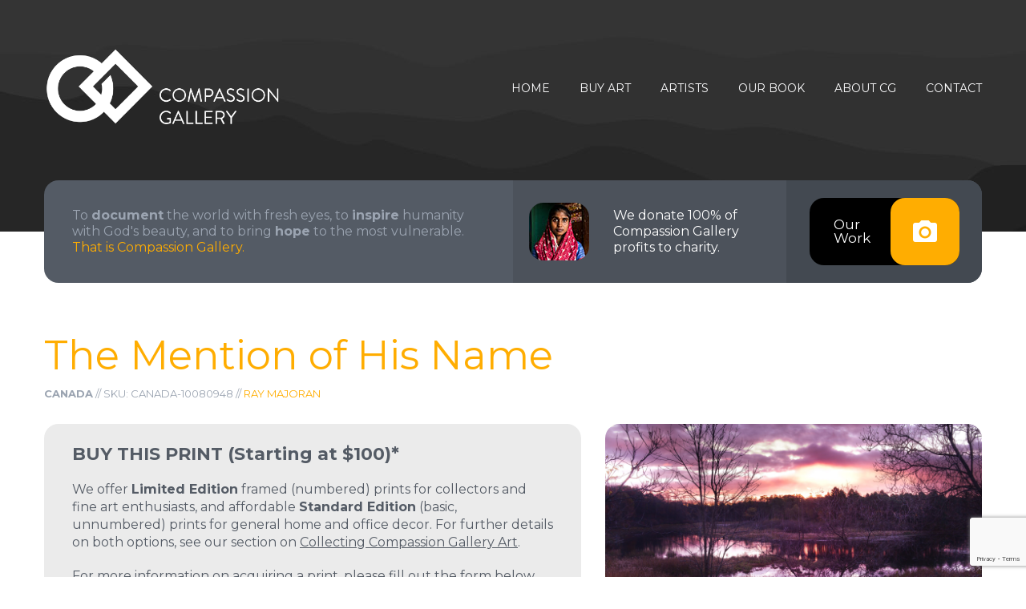

--- FILE ---
content_type: text/html;charset=UTF-8
request_url: https://compassion.gallery/photo-10080948/
body_size: 17108
content:
<!DOCTYPE html>
<!-- This site is Copyright 2026 Compassion Galleries Inc. Do not copy or reproduce any source code from this site. -->
<html lang="en" class="wide wow-animation">
<head>
<title>The Mention of His Name (Canada) - Compassion Gallery Fine Art Print - Compassion Gallery</title>
<meta property="og:site_name" content="Compassion Gallery">
<meta property="og:locale" content="en_US" />
<meta property="og:title" content="The Mention of His Name (Canada) - Compassion Gallery Fine Art Print">
<meta property="og:type" content="website" />
<meta property="fb:app_id" content="496769083987870">
<meta name="p:domain_verify" content="8eaf03e31915497fb8212ad6216e6ecf"/>
<meta name="description" content="Check out this Limited Edition Collector's print of The Mention of His Name, a photo taken in Canada by fine art photographer, Ray Majoran. Compassion Gallery aims to help people become unOblivious to the world around them. 100% of profits are donated to help those in need." />
<meta property="og:description" content="Check out this Limited Edition Collector's print of The Mention of His Name, a photo taken in Canada by fine art photographer, Ray Majoran. Compassion Gallery aims to help people become unOblivious to the world around them. 100% of profits are donated to help those in need." />
<meta property="og:url" content="https://compassion.gallery/photo-10080948/" />
<meta property="og:image" content="https://compassion.gallery/data/compassion/photogallery/l/10/080/948.jpg" />
<link rel="canonical" href="https://compassion.gallery/photo-10080948/" />
<!-- Google tag (gtag.js) -->
<script async src="https://www.googletagmanager.com/gtag/js?id=G-ENYE8QJ2E9"></script>
<script>
window.dataLayer = window.dataLayer || [];
function gtag(){dataLayer.push(arguments);}
gtag('js', new Date());
gtag('config', 'G-ENYE8QJ2E9');
</script> 
<link href="//cdn-images.mailchimp.com/embedcode/slim-10_7.css" rel="stylesheet" type="text/css">
<script src='https://www.google.com/recaptcha/api.js'></script>
<meta name="format-detection" content="telephone=no"/>
<meta name="viewport" content="width=device-width, height=device-height, initial-scale=1.0, maximum-scale=1.0, user-scalable=0"/>
<meta http-equiv="X-UA-Compatible" content="IE=edge,chrome=1">
<meta http-equiv="Content-Type" content="text/html; charset=utf-8" />
<meta name="google-site-verification" content="zlWhrC9IXA_WYkFWYo_-lqMCcjp8Z8VmiBnV95bcihU" />
<!-- Stylesheets -->
<link rel="icon" href="/images/favicon-32x32.png" type="image/x-icon">
<link href='https://fonts.googleapis.com/css?family=Montserrat:400,700' rel='stylesheet' type='text/css'>
<link rel="stylesheet" href="/css/style.css">
<link rel="stylesheet" href="/plugin/components/Magnific Popup/magnific-popup.css">
<link rel="stylesheet" href="/css/additions.css?1">
<!--[if lt IE 10]> <script src="js/html5shiv.min.js"></script> <![endif]-->
<!-- Begin Facebook Pixel Code -->
<script>
!function(f,b,e,v,n,t,s){if(f.fbq)return;n=f.fbq=function(){n.callMethod?
n.callMethod.apply(n,arguments):n.queue.push(arguments)};if(!f._fbq)f._fbq=n;
n.push=n;n.loaded=!0;n.version='2.0';n.queue=[];t=b.createElement(e);t.async=!0;
t.src=v;s=b.getElementsByTagName(e)[0];s.parentNode.insertBefore(t,s)}(window,
document,'script','https://connect.facebook.net/en_US/fbevents.js');
fbq('init', '621384831269425');
fbq('track', 'PageView');
fbq('track', 'ViewContent', {
content_type: 'product',
content_ids: ['10080948']
});
</script>
<noscript><img height="1" width="1" style="display:none"
src="https://www.facebook.com/tr?id=621384831269425&ev=PageView&noscript=1"
/></noscript>
<!-- End Facebook Pixel Code -->
<!-- Begin Sharaholic Code -->
<script type="text/javascript" data-cfasync="false" src="//dsms0mj1bbhn4.cloudfront.net/assets/pub/shareaholic.js" data-shr-siteid="b814e84d15b34d7f6652a0c546bb6726" async="async"></script>
<!-- End Sharaholic Code -->
</head>
<body>
<script>
window.fbAsyncInit = function() {
FB.init({
appId : '496769083987870',
cookie : true,
xfbml : true,
version : 'v2.8'
});
FB.AppEvents.logPageView();
};
(function(d, s, id){
var js, fjs = d.getElementsByTagName(s)[0];
if (d.getElementById(id)) {return;}
js = d.createElement(s); js.id = id;
js.src = "//connect.facebook.net/en_US/sdk.js";
fjs.parentNode.insertBefore(js, fjs);
}(document, 'script', 'facebook-jssdk'));
</script>
<!-- The Main Wrapper -->
<div class="page">
<!--For older internet explorer-->
<div class="old-ie" style='background: #212121; padding: 10px 0; box-shadow: 3px 3px 5px 0 rgba(0,0,0,.3); clear: both; text-align:center; position: relative; z-index:1;'>
<a href="http://windows.microsoft.com/en-US/internet-explorer/..">
<img src="/images/ie8-panel/warning_bar_0000_us.jpg" height="42" width="820" alt="You are using an outdated browser. For a faster, safer browsing experience, upgrade for free today."/>
</a>
</div>
<!--END block for older internet explorer-->
<header class="page-header bg-texture-1 well-1 relative">
<!-- RD Navbar -->
<div class="rd-navbar-wrap">
<nav class="rd-navbar" data-rd-navbar-lg="rd-navbar-static">
<div class="rd-navbar-inner">
<div class="rd-navbar-panel">
<button class="rd-navbar-toggle" data-rd-navbar-toggle=".rd-navbar">
<span></span>
</button>
<a href="/" class="rd-navbar-brand box">
<div class="box__body logo-header">
<span>Compassion Gallery</span>
</div>
</a>
</div>
<div class="rd-navbar-nav-wrap">
<ul class="rd-navbar-nav">
<li>
<a href="/">Home</a>
</li>
<li>
<a href="/gallery">Buy Art</a>
<ul class="rd-navbar-dropdown">
<li>
<a href="/gallery">Featured Collections</a>
</li>
<li>
<a href="/raymajoran">Ray's Collection</a>
</li>
<li>
<a href="/brianklassen">Brian's Collection</a>
</li>
<li>
<a href="/mikelee">Mike's Collection</a>
</li>
<li>
<a href="/marianne">Marianne's Collection</a>
</li>
<li>
<a href="/frames">Framing Options</a>
</li>
<li>
<a href="/calendar">2026 Calendar</a>
</li>
</ul>
</li>
<li>
<a href="/artists">Artists</a>
<ul class="rd-navbar-dropdown">
<li>
<a href="/raymajoran">Ray Majoran</a>
</li>
<li>
<a href="/brianklassen">Brian Klassen</a>
</li>
<li>
<a href="/mikelee">Mike Lee</a>
</li>
<li>
<a href="/marianne">Marianne VanderSpek</a>
</li>
</ul>
</li>
<li>
<a href="/unOblivious">Our Book</a>
</li>
<li>
<a href="/our-story">About CG</a>
<ul class="rd-navbar-dropdown">
<li>
<a href="/our-story">Our Story</a>
</li>
<li>
<a href="/charity">100% to Charity</a>
</li>
<li>
<a href="/collectors">Collecting CG Art</a>
</li>
<li>
<a href="/press">News &amp; Press</a>
</li>
<li>
<a href="/assets">Brand Assets</a>
</li>
<li>
<a href="/licensing">Photo Licensing Info</a>
</li>
<li>
<a href="/153">Why 153?</a>
</li>
<li>
<a href="/faq">FAQ's</a>
</li>
</ul>
</li>
<li>
<a href="/contact">Contact</a>
</li>
</ul>
</div>
</div>
</nav>
</div>
<div class="container relative z-index-2">
<div class="wrapper-1 text-center text-sm-left">
<div class="row row-no-gutter row-xs-middle row-sm-reverse">
<div class="col-sm-7 col-lg-6">
<div class="row row-sm-no-gutter row-sm-reverse flow-offset-5">
<div class="col-sm-5 sm-bg-color-grayscale-darken-variant-1 text-center">
<div class="inset-7">
<a href="/gallery" class="btn_play item">
Our<br>Work
<span>
<img src="/images/page1_icon02.png" width="30" height="30" alt="">
</span>
</a>
</div>
</div>
<div class="col-sm-7 sm-bg-color-grayscale-darken flex flex-middle flex-center-to-sm offset-9">
<div class="box inset-5">
<div class="box__left">
<img class="icon-type-2" src="/images/page1_img01.jpg" width="75" height="72" alt="">
</div>
<div class="box__body text-left">
<a href="/charity" class="heading-6 text-color-contrast">We donate 100% of Compassion Gallery profits to charity.</a>
</div>
</div>
</div>
</div>
</div>
<div class="col-sm-5 col-lg-6">
<div class="inset-4">
<h6>To
<strong>document</strong>
the world with fresh eyes, to
<strong>inspire</strong>
humanity with God's beauty, and to bring
<strong>hope</strong>
to the most vulnerable.
<nobr><a href="/our-story">That is Compassion Gallery.</a></nobr>
</h6>
</div>
</div>
</div>
</div>
</div>
</header>
<main class="page-content text-center text-md-left">
<section class="well-6 text-lg-left photo-well">
<div class="container standard-copy">
<div class="row offset-12 photo-deck-row">
<div class="col-sm-12 photo-deck">
<h2 class="text-color-primary">The Mention of His Name</h2>
<div class="small artist-2">
<span class="text-sbold">Canada</span> // SKU: CANADA-10080948 //
<a href="/raymajoran" class="">Ray Majoran</a>
</div>
</div>
</div>
<a name="formbegin"></a>
<div class="row standard-copy photo-deck-row margin-top-0"> 
<div class="col-sm-7 photo-deck">
<div class="medium">
<div class="border-radius bg-color-grayscale-2 bg-c inset-4 margin-top-30"> 
<a name="form1"></a>
<h5 class="text-sbold small-color margin-top-0">BUY THIS PRINT <span class="text-sbold">(Starting at $100)*</span></h5>
<div class="medium small-color">
<p>We offer <strong>Limited Edition</strong> framed (numbered) prints for collectors and fine art enthusiasts, and affordable <strong>Standard Edition</strong> (basic, unnumbered) prints for general home and office decor. For further details on both options, see our section on <a href="/collectors" class="text-underline">Collecting Compassion Gallery Art</a>.</p>
<p>For more information on acquiring a print, please fill out the form below.</p>
<!-- RD Mailform -->
<form class='rd-mailform' method="post" action="#formbegin" name="mailform">
<input type="hidden" name="update" value="Y">
<input type="hidden" name="fd" value="Y">
<!-- RD Mailform Type -->
<input type="hidden" name="form-type" value="contact"/>
<!-- END RD Mailform Type -->
<fieldset class="mfinfo-type-2">
<div class="row">
<div class="col-md-12">
<label data-add-placeholder>
<input type="text"
name="name"
placeholder="Your Name"
value=""
/>
</label>
</div>
</div>
<div class="row">
<div class="col-md-12">
<label data-add-placeholder>
<input type="text"
name="email"
placeholder="Your Email Address"
value=""
/>
</label>
</div>
</div>
<div class="row">
<div class="col-md-12">
<label data-add-placeholder>
<input type="text"
name="phone"
value=""
placeholder="Your Telephone (Optional)"
/>
</label>
</div>
</div>
<div class="row">
<div class="col-md-12">
<label data-add-placeholder class="select">
<select name="productx" id="productx" />
<option value="">I am interested in...</option>
<option>Limited Edition Collector's Print (framed + signed + numbered)</option>
<option>Standard Edition (unsigned) Print</option>
<option>Other</option>
</select>
</label>
</div>
</div>
<p>&nbsp;</p>
<p class="text-medium">Any other comments / details?</p>
<label data-add-placeholder>
<textarea name="message" placeholder="Enter details/comments here"></textarea>
</label>
<input type="hidden" name="g-recaptcha-response" id="g-recaptcha-response" />
<script src="https://www.google.com/recaptcha/enterprise.js?render=6LdKpS0sAAAAAEoIjEYJ1NoLlAzgVrjClwG5rALt"></script>
<script>
(function(){
var siteKey = '6LdKpS0sAAAAAEoIjEYJ1NoLlAzgVrjClwG5rALt';
var action = 'verify';
function setToken(token){
var el = document.getElementById('g-recaptcha-response');
if(el){ el.value = token; }
}
if(window.grecaptcha && grecaptcha.enterprise && grecaptcha.enterprise.ready){
grecaptcha.enterprise.ready(function(){
grecaptcha.enterprise.execute(siteKey, { action: action })
.then(setToken);
});
}
})();
</script>
<div class="mfControls btn-group pull-md-left offset-9">
<button class="btn btn-lg btn-primary btn-anis-type-2" type="submit">
<img class="icon icon-left icon-inset-2" src="/images/page1_icon04.png" width="25" height="26" alt="">
<span class="inline-block">Request Quote</span>
</button>
</div>
<div class="mfInfo"></div>
</fieldset>
</form>
<div class="row margin-top-40">
<div class="col-md-12">
<p class="small small-black">* <a href="/collectors" class="text-underline">View Pricing Guide</a></p>
</div>
</div>
<!-- END RD Mailform -->
</div>
</div>
</div>
</div>
<div class="col-sm-5 photo">
<div class="border-radius margin-top-30">
<a class="artfull" href="/data/compassion/photogallery/l/10/080/948.jpg" style="width:100%"><img class="border-radius" src="/data/compassion/photogallery/l/10/080/948.jpg" style="width:100%" alt=""></a>
</div>
<a href="/data/compassion/photogallery/l/10/080/948.jpg" class="btn btn-sm btn-primary btn-more margin-top-20 btn-photo artfull">
<span class="inline-block">Zoom In</span>
</a>
<a href="/data/compassion/photogallery/l/10/080/948.jpg" data-mat="White" data-include_frame="1" data-room="14" data-frame="Metal Jet Black" data-formaction="?#form1" data-orientation="panoramic" data-size="48x16" data-maxsize="72x24" class="btn btn-sm btn-primary btn-more margin-top-20 preview">
<span class="inline-block">Preview This Photo in a Room</span>
</a>
<div class="small artist-2">
<h6 class="margin-top-30 text-sbold small-color">Notes from Ray</h6>
<div class="text-underline-a small-color text-normalcase"><p><span>(Middlesex Centre, Ontario, Canada)</span></p>
<p><span>If I say, "I will not mention him, or speak any more in his name," there is in my heart as it were a burning fire shut up in my bones, and I am weary with holding it in, and I cannot.</span></p>
<p><span>&mdash; Jeremiah 20:9 (ESV)</span><span></span></p></div>
</div>
<a class="btn btn-xss btn-primary btn-more margin-top-30" href="/raymajoran">View More Photos by Ray Majoran</a> <a class="btn btn-xss btn-primary btn-more margin-top-30" href="https://glimpseofinfinity.com" target="_blank">View Ray's Personal Site</a>
</div>
</div>
<BR>
</div>
</section>
</main>
<script type="application/ld+json">
{
"@context": "https://schema.org",
"@type": "ImageObject",
"creator": {
"@type": "Person",
"name": "Ray Majoran"
},
"contentUrl": "https://compassion.gallery/data/compassion/photogallery/l/10/080/948.jpg",
"datePublished": "2022-10-28",
"description": "&#x28;Middlesex Centre, Ontario, Canada&#x29;&#xd;&#xa;If I say, &quot;I will not mention him, or speak any more in his name,&quot; there is in my heart as it were a burning fire shut up in my bones, and I am weary with holding it in, and I cannot.&#xd;&#xa;&amp;mdash&#x3b; Jeremiah 20&#x3a;9 &#x28;ESV&#x29;",
"name": "The Mention of His Name",
"copyrightNotice": "Ray Majoran",
"creditText": "Ray Majoran",
"license":"https://compassion.gallery/licensing/",
"acquireLicensePage":"https://compassion.gallery/contact/"
}
</script>
<!--========================================================
FOOTER
==========================================================-->
<footer class="page-footer text-center text-lg-left bg-texture-2">
<div class="container relative inset-15">
<div class="wrapper-2 text-center text-md-left">
<div class="row row-no-gutter row-xs-middle inset-8 preffix-3">
<div class="col-md-8 col-lg-8">
<img class="inset-6" src="/images/page1_icon05.png" width="34" height="25" alt="">
<h4 class="inline-block">Newsletter</h4>
<h6 class="offset-4">Subscribe to our newsletter to receive news, updates, and other stuff
by email.</h6>
</div>
<div class="col-md-preffix-1 col-md-3 col-lg-preffix-1 col-lg-3 no-margin text-right subscriber">
<!-- RD Mailform -->
<a href="/subscribe" class="btn btn-md btn-primary">
<img class="icon icon-left icon-inset-1" src="/images/page1_icon01.png" width="21" height="27" alt="">
<span class="inline-block">Subscribe</span>
</a>
<!-- END RD Mailform -->
</div>
</div>
</div>
</div>
<section class="well-5--inset-1">
<div class="container">
<div class="row">
<div class="col-lg-4">
<ul class="inline-list preffix-0">
<li><a href="https://www.instagram.com/compassiongallery/" target="_blank" class="icon-type-2 icon-sm icon-contrast fa-instagram"></a></li>
<li><a href="https://www.pinterest.com/compassiongallery/" target="_blank" class="icon-type-2 icon-sm icon-contrast fa-pinterest"></a></li>
<!-- <li><a href="#" class="icon-type-2 icon-sm icon-contrast fa-twitter"></a></li> -->
<li><a href="https://www.facebook.com/compassiongallery/" target="_blank" class="icon-type-2 icon-sm icon-contrast fa-facebook"></a></li>
<li><a href="https://twitter.com/unobliviousart" target="_blank" class="icon-type-2 icon-sm icon-contrast fa-twitter"></a></li>
</ul>
</div>
<div class="col-lg-preffix-1 col-lg-4 col-address">
<address class="inset-9">
<a href="#" class="box">
<div class="box__left">
<img src="/images/page1_icon06.png" width="31" height="38" alt="">
</div>
<div class="box__body text-left">
3-60 Meg Drive<br>
London, ON N6E 3T6
</div>
</a>
</address>
</div>
<div class="col-lg-3">
<p class="copyright">
<span class="text-color-primary">Compassion Galleries Inc. &copy; <span id="copyright-year"></span></span><BR>
Job 12:7-10 #UnOblivious
</p>
</div>
</div>
</div>
</section>
</footer>
</div>
<!-- Core Scripts -->
<script src="/js/core.min.js"></script>
<!-- Additional Functionality Scripts -->
<script src="/js/script.js"></script>
<script src="/plugin/components/Magnific Popup/jquery.magnific-popup.min.js"></script>
<script>
$('.artfull').magnificPopup({type:'image'});
</script>
<link rel="stylesheet" href="/plugin/components/bootstrap.colorpicker/css/bootstrap-colorpicker.css">
<script src="/plugin/components/bootstrap.colorpicker/js/bootstrap-colorpicker.js"></script>
<link rel="stylesheet" href="/plugin/components/canvas.preview/css/canvas.preview.css">
<script src="/plugin/components/canvas.preview/js/canvas.preview.js"></script>
</body>
</html>


--- FILE ---
content_type: text/html; charset=utf-8
request_url: https://www.google.com/recaptcha/enterprise/anchor?ar=1&k=6LdKpS0sAAAAAEoIjEYJ1NoLlAzgVrjClwG5rALt&co=aHR0cHM6Ly9jb21wYXNzaW9uLmdhbGxlcnk6NDQz&hl=en&v=PoyoqOPhxBO7pBk68S4YbpHZ&size=invisible&anchor-ms=20000&execute-ms=30000&cb=lo5fh8inl59n
body_size: 48675
content:
<!DOCTYPE HTML><html dir="ltr" lang="en"><head><meta http-equiv="Content-Type" content="text/html; charset=UTF-8">
<meta http-equiv="X-UA-Compatible" content="IE=edge">
<title>reCAPTCHA</title>
<style type="text/css">
/* cyrillic-ext */
@font-face {
  font-family: 'Roboto';
  font-style: normal;
  font-weight: 400;
  font-stretch: 100%;
  src: url(//fonts.gstatic.com/s/roboto/v48/KFO7CnqEu92Fr1ME7kSn66aGLdTylUAMa3GUBHMdazTgWw.woff2) format('woff2');
  unicode-range: U+0460-052F, U+1C80-1C8A, U+20B4, U+2DE0-2DFF, U+A640-A69F, U+FE2E-FE2F;
}
/* cyrillic */
@font-face {
  font-family: 'Roboto';
  font-style: normal;
  font-weight: 400;
  font-stretch: 100%;
  src: url(//fonts.gstatic.com/s/roboto/v48/KFO7CnqEu92Fr1ME7kSn66aGLdTylUAMa3iUBHMdazTgWw.woff2) format('woff2');
  unicode-range: U+0301, U+0400-045F, U+0490-0491, U+04B0-04B1, U+2116;
}
/* greek-ext */
@font-face {
  font-family: 'Roboto';
  font-style: normal;
  font-weight: 400;
  font-stretch: 100%;
  src: url(//fonts.gstatic.com/s/roboto/v48/KFO7CnqEu92Fr1ME7kSn66aGLdTylUAMa3CUBHMdazTgWw.woff2) format('woff2');
  unicode-range: U+1F00-1FFF;
}
/* greek */
@font-face {
  font-family: 'Roboto';
  font-style: normal;
  font-weight: 400;
  font-stretch: 100%;
  src: url(//fonts.gstatic.com/s/roboto/v48/KFO7CnqEu92Fr1ME7kSn66aGLdTylUAMa3-UBHMdazTgWw.woff2) format('woff2');
  unicode-range: U+0370-0377, U+037A-037F, U+0384-038A, U+038C, U+038E-03A1, U+03A3-03FF;
}
/* math */
@font-face {
  font-family: 'Roboto';
  font-style: normal;
  font-weight: 400;
  font-stretch: 100%;
  src: url(//fonts.gstatic.com/s/roboto/v48/KFO7CnqEu92Fr1ME7kSn66aGLdTylUAMawCUBHMdazTgWw.woff2) format('woff2');
  unicode-range: U+0302-0303, U+0305, U+0307-0308, U+0310, U+0312, U+0315, U+031A, U+0326-0327, U+032C, U+032F-0330, U+0332-0333, U+0338, U+033A, U+0346, U+034D, U+0391-03A1, U+03A3-03A9, U+03B1-03C9, U+03D1, U+03D5-03D6, U+03F0-03F1, U+03F4-03F5, U+2016-2017, U+2034-2038, U+203C, U+2040, U+2043, U+2047, U+2050, U+2057, U+205F, U+2070-2071, U+2074-208E, U+2090-209C, U+20D0-20DC, U+20E1, U+20E5-20EF, U+2100-2112, U+2114-2115, U+2117-2121, U+2123-214F, U+2190, U+2192, U+2194-21AE, U+21B0-21E5, U+21F1-21F2, U+21F4-2211, U+2213-2214, U+2216-22FF, U+2308-230B, U+2310, U+2319, U+231C-2321, U+2336-237A, U+237C, U+2395, U+239B-23B7, U+23D0, U+23DC-23E1, U+2474-2475, U+25AF, U+25B3, U+25B7, U+25BD, U+25C1, U+25CA, U+25CC, U+25FB, U+266D-266F, U+27C0-27FF, U+2900-2AFF, U+2B0E-2B11, U+2B30-2B4C, U+2BFE, U+3030, U+FF5B, U+FF5D, U+1D400-1D7FF, U+1EE00-1EEFF;
}
/* symbols */
@font-face {
  font-family: 'Roboto';
  font-style: normal;
  font-weight: 400;
  font-stretch: 100%;
  src: url(//fonts.gstatic.com/s/roboto/v48/KFO7CnqEu92Fr1ME7kSn66aGLdTylUAMaxKUBHMdazTgWw.woff2) format('woff2');
  unicode-range: U+0001-000C, U+000E-001F, U+007F-009F, U+20DD-20E0, U+20E2-20E4, U+2150-218F, U+2190, U+2192, U+2194-2199, U+21AF, U+21E6-21F0, U+21F3, U+2218-2219, U+2299, U+22C4-22C6, U+2300-243F, U+2440-244A, U+2460-24FF, U+25A0-27BF, U+2800-28FF, U+2921-2922, U+2981, U+29BF, U+29EB, U+2B00-2BFF, U+4DC0-4DFF, U+FFF9-FFFB, U+10140-1018E, U+10190-1019C, U+101A0, U+101D0-101FD, U+102E0-102FB, U+10E60-10E7E, U+1D2C0-1D2D3, U+1D2E0-1D37F, U+1F000-1F0FF, U+1F100-1F1AD, U+1F1E6-1F1FF, U+1F30D-1F30F, U+1F315, U+1F31C, U+1F31E, U+1F320-1F32C, U+1F336, U+1F378, U+1F37D, U+1F382, U+1F393-1F39F, U+1F3A7-1F3A8, U+1F3AC-1F3AF, U+1F3C2, U+1F3C4-1F3C6, U+1F3CA-1F3CE, U+1F3D4-1F3E0, U+1F3ED, U+1F3F1-1F3F3, U+1F3F5-1F3F7, U+1F408, U+1F415, U+1F41F, U+1F426, U+1F43F, U+1F441-1F442, U+1F444, U+1F446-1F449, U+1F44C-1F44E, U+1F453, U+1F46A, U+1F47D, U+1F4A3, U+1F4B0, U+1F4B3, U+1F4B9, U+1F4BB, U+1F4BF, U+1F4C8-1F4CB, U+1F4D6, U+1F4DA, U+1F4DF, U+1F4E3-1F4E6, U+1F4EA-1F4ED, U+1F4F7, U+1F4F9-1F4FB, U+1F4FD-1F4FE, U+1F503, U+1F507-1F50B, U+1F50D, U+1F512-1F513, U+1F53E-1F54A, U+1F54F-1F5FA, U+1F610, U+1F650-1F67F, U+1F687, U+1F68D, U+1F691, U+1F694, U+1F698, U+1F6AD, U+1F6B2, U+1F6B9-1F6BA, U+1F6BC, U+1F6C6-1F6CF, U+1F6D3-1F6D7, U+1F6E0-1F6EA, U+1F6F0-1F6F3, U+1F6F7-1F6FC, U+1F700-1F7FF, U+1F800-1F80B, U+1F810-1F847, U+1F850-1F859, U+1F860-1F887, U+1F890-1F8AD, U+1F8B0-1F8BB, U+1F8C0-1F8C1, U+1F900-1F90B, U+1F93B, U+1F946, U+1F984, U+1F996, U+1F9E9, U+1FA00-1FA6F, U+1FA70-1FA7C, U+1FA80-1FA89, U+1FA8F-1FAC6, U+1FACE-1FADC, U+1FADF-1FAE9, U+1FAF0-1FAF8, U+1FB00-1FBFF;
}
/* vietnamese */
@font-face {
  font-family: 'Roboto';
  font-style: normal;
  font-weight: 400;
  font-stretch: 100%;
  src: url(//fonts.gstatic.com/s/roboto/v48/KFO7CnqEu92Fr1ME7kSn66aGLdTylUAMa3OUBHMdazTgWw.woff2) format('woff2');
  unicode-range: U+0102-0103, U+0110-0111, U+0128-0129, U+0168-0169, U+01A0-01A1, U+01AF-01B0, U+0300-0301, U+0303-0304, U+0308-0309, U+0323, U+0329, U+1EA0-1EF9, U+20AB;
}
/* latin-ext */
@font-face {
  font-family: 'Roboto';
  font-style: normal;
  font-weight: 400;
  font-stretch: 100%;
  src: url(//fonts.gstatic.com/s/roboto/v48/KFO7CnqEu92Fr1ME7kSn66aGLdTylUAMa3KUBHMdazTgWw.woff2) format('woff2');
  unicode-range: U+0100-02BA, U+02BD-02C5, U+02C7-02CC, U+02CE-02D7, U+02DD-02FF, U+0304, U+0308, U+0329, U+1D00-1DBF, U+1E00-1E9F, U+1EF2-1EFF, U+2020, U+20A0-20AB, U+20AD-20C0, U+2113, U+2C60-2C7F, U+A720-A7FF;
}
/* latin */
@font-face {
  font-family: 'Roboto';
  font-style: normal;
  font-weight: 400;
  font-stretch: 100%;
  src: url(//fonts.gstatic.com/s/roboto/v48/KFO7CnqEu92Fr1ME7kSn66aGLdTylUAMa3yUBHMdazQ.woff2) format('woff2');
  unicode-range: U+0000-00FF, U+0131, U+0152-0153, U+02BB-02BC, U+02C6, U+02DA, U+02DC, U+0304, U+0308, U+0329, U+2000-206F, U+20AC, U+2122, U+2191, U+2193, U+2212, U+2215, U+FEFF, U+FFFD;
}
/* cyrillic-ext */
@font-face {
  font-family: 'Roboto';
  font-style: normal;
  font-weight: 500;
  font-stretch: 100%;
  src: url(//fonts.gstatic.com/s/roboto/v48/KFO7CnqEu92Fr1ME7kSn66aGLdTylUAMa3GUBHMdazTgWw.woff2) format('woff2');
  unicode-range: U+0460-052F, U+1C80-1C8A, U+20B4, U+2DE0-2DFF, U+A640-A69F, U+FE2E-FE2F;
}
/* cyrillic */
@font-face {
  font-family: 'Roboto';
  font-style: normal;
  font-weight: 500;
  font-stretch: 100%;
  src: url(//fonts.gstatic.com/s/roboto/v48/KFO7CnqEu92Fr1ME7kSn66aGLdTylUAMa3iUBHMdazTgWw.woff2) format('woff2');
  unicode-range: U+0301, U+0400-045F, U+0490-0491, U+04B0-04B1, U+2116;
}
/* greek-ext */
@font-face {
  font-family: 'Roboto';
  font-style: normal;
  font-weight: 500;
  font-stretch: 100%;
  src: url(//fonts.gstatic.com/s/roboto/v48/KFO7CnqEu92Fr1ME7kSn66aGLdTylUAMa3CUBHMdazTgWw.woff2) format('woff2');
  unicode-range: U+1F00-1FFF;
}
/* greek */
@font-face {
  font-family: 'Roboto';
  font-style: normal;
  font-weight: 500;
  font-stretch: 100%;
  src: url(//fonts.gstatic.com/s/roboto/v48/KFO7CnqEu92Fr1ME7kSn66aGLdTylUAMa3-UBHMdazTgWw.woff2) format('woff2');
  unicode-range: U+0370-0377, U+037A-037F, U+0384-038A, U+038C, U+038E-03A1, U+03A3-03FF;
}
/* math */
@font-face {
  font-family: 'Roboto';
  font-style: normal;
  font-weight: 500;
  font-stretch: 100%;
  src: url(//fonts.gstatic.com/s/roboto/v48/KFO7CnqEu92Fr1ME7kSn66aGLdTylUAMawCUBHMdazTgWw.woff2) format('woff2');
  unicode-range: U+0302-0303, U+0305, U+0307-0308, U+0310, U+0312, U+0315, U+031A, U+0326-0327, U+032C, U+032F-0330, U+0332-0333, U+0338, U+033A, U+0346, U+034D, U+0391-03A1, U+03A3-03A9, U+03B1-03C9, U+03D1, U+03D5-03D6, U+03F0-03F1, U+03F4-03F5, U+2016-2017, U+2034-2038, U+203C, U+2040, U+2043, U+2047, U+2050, U+2057, U+205F, U+2070-2071, U+2074-208E, U+2090-209C, U+20D0-20DC, U+20E1, U+20E5-20EF, U+2100-2112, U+2114-2115, U+2117-2121, U+2123-214F, U+2190, U+2192, U+2194-21AE, U+21B0-21E5, U+21F1-21F2, U+21F4-2211, U+2213-2214, U+2216-22FF, U+2308-230B, U+2310, U+2319, U+231C-2321, U+2336-237A, U+237C, U+2395, U+239B-23B7, U+23D0, U+23DC-23E1, U+2474-2475, U+25AF, U+25B3, U+25B7, U+25BD, U+25C1, U+25CA, U+25CC, U+25FB, U+266D-266F, U+27C0-27FF, U+2900-2AFF, U+2B0E-2B11, U+2B30-2B4C, U+2BFE, U+3030, U+FF5B, U+FF5D, U+1D400-1D7FF, U+1EE00-1EEFF;
}
/* symbols */
@font-face {
  font-family: 'Roboto';
  font-style: normal;
  font-weight: 500;
  font-stretch: 100%;
  src: url(//fonts.gstatic.com/s/roboto/v48/KFO7CnqEu92Fr1ME7kSn66aGLdTylUAMaxKUBHMdazTgWw.woff2) format('woff2');
  unicode-range: U+0001-000C, U+000E-001F, U+007F-009F, U+20DD-20E0, U+20E2-20E4, U+2150-218F, U+2190, U+2192, U+2194-2199, U+21AF, U+21E6-21F0, U+21F3, U+2218-2219, U+2299, U+22C4-22C6, U+2300-243F, U+2440-244A, U+2460-24FF, U+25A0-27BF, U+2800-28FF, U+2921-2922, U+2981, U+29BF, U+29EB, U+2B00-2BFF, U+4DC0-4DFF, U+FFF9-FFFB, U+10140-1018E, U+10190-1019C, U+101A0, U+101D0-101FD, U+102E0-102FB, U+10E60-10E7E, U+1D2C0-1D2D3, U+1D2E0-1D37F, U+1F000-1F0FF, U+1F100-1F1AD, U+1F1E6-1F1FF, U+1F30D-1F30F, U+1F315, U+1F31C, U+1F31E, U+1F320-1F32C, U+1F336, U+1F378, U+1F37D, U+1F382, U+1F393-1F39F, U+1F3A7-1F3A8, U+1F3AC-1F3AF, U+1F3C2, U+1F3C4-1F3C6, U+1F3CA-1F3CE, U+1F3D4-1F3E0, U+1F3ED, U+1F3F1-1F3F3, U+1F3F5-1F3F7, U+1F408, U+1F415, U+1F41F, U+1F426, U+1F43F, U+1F441-1F442, U+1F444, U+1F446-1F449, U+1F44C-1F44E, U+1F453, U+1F46A, U+1F47D, U+1F4A3, U+1F4B0, U+1F4B3, U+1F4B9, U+1F4BB, U+1F4BF, U+1F4C8-1F4CB, U+1F4D6, U+1F4DA, U+1F4DF, U+1F4E3-1F4E6, U+1F4EA-1F4ED, U+1F4F7, U+1F4F9-1F4FB, U+1F4FD-1F4FE, U+1F503, U+1F507-1F50B, U+1F50D, U+1F512-1F513, U+1F53E-1F54A, U+1F54F-1F5FA, U+1F610, U+1F650-1F67F, U+1F687, U+1F68D, U+1F691, U+1F694, U+1F698, U+1F6AD, U+1F6B2, U+1F6B9-1F6BA, U+1F6BC, U+1F6C6-1F6CF, U+1F6D3-1F6D7, U+1F6E0-1F6EA, U+1F6F0-1F6F3, U+1F6F7-1F6FC, U+1F700-1F7FF, U+1F800-1F80B, U+1F810-1F847, U+1F850-1F859, U+1F860-1F887, U+1F890-1F8AD, U+1F8B0-1F8BB, U+1F8C0-1F8C1, U+1F900-1F90B, U+1F93B, U+1F946, U+1F984, U+1F996, U+1F9E9, U+1FA00-1FA6F, U+1FA70-1FA7C, U+1FA80-1FA89, U+1FA8F-1FAC6, U+1FACE-1FADC, U+1FADF-1FAE9, U+1FAF0-1FAF8, U+1FB00-1FBFF;
}
/* vietnamese */
@font-face {
  font-family: 'Roboto';
  font-style: normal;
  font-weight: 500;
  font-stretch: 100%;
  src: url(//fonts.gstatic.com/s/roboto/v48/KFO7CnqEu92Fr1ME7kSn66aGLdTylUAMa3OUBHMdazTgWw.woff2) format('woff2');
  unicode-range: U+0102-0103, U+0110-0111, U+0128-0129, U+0168-0169, U+01A0-01A1, U+01AF-01B0, U+0300-0301, U+0303-0304, U+0308-0309, U+0323, U+0329, U+1EA0-1EF9, U+20AB;
}
/* latin-ext */
@font-face {
  font-family: 'Roboto';
  font-style: normal;
  font-weight: 500;
  font-stretch: 100%;
  src: url(//fonts.gstatic.com/s/roboto/v48/KFO7CnqEu92Fr1ME7kSn66aGLdTylUAMa3KUBHMdazTgWw.woff2) format('woff2');
  unicode-range: U+0100-02BA, U+02BD-02C5, U+02C7-02CC, U+02CE-02D7, U+02DD-02FF, U+0304, U+0308, U+0329, U+1D00-1DBF, U+1E00-1E9F, U+1EF2-1EFF, U+2020, U+20A0-20AB, U+20AD-20C0, U+2113, U+2C60-2C7F, U+A720-A7FF;
}
/* latin */
@font-face {
  font-family: 'Roboto';
  font-style: normal;
  font-weight: 500;
  font-stretch: 100%;
  src: url(//fonts.gstatic.com/s/roboto/v48/KFO7CnqEu92Fr1ME7kSn66aGLdTylUAMa3yUBHMdazQ.woff2) format('woff2');
  unicode-range: U+0000-00FF, U+0131, U+0152-0153, U+02BB-02BC, U+02C6, U+02DA, U+02DC, U+0304, U+0308, U+0329, U+2000-206F, U+20AC, U+2122, U+2191, U+2193, U+2212, U+2215, U+FEFF, U+FFFD;
}
/* cyrillic-ext */
@font-face {
  font-family: 'Roboto';
  font-style: normal;
  font-weight: 900;
  font-stretch: 100%;
  src: url(//fonts.gstatic.com/s/roboto/v48/KFO7CnqEu92Fr1ME7kSn66aGLdTylUAMa3GUBHMdazTgWw.woff2) format('woff2');
  unicode-range: U+0460-052F, U+1C80-1C8A, U+20B4, U+2DE0-2DFF, U+A640-A69F, U+FE2E-FE2F;
}
/* cyrillic */
@font-face {
  font-family: 'Roboto';
  font-style: normal;
  font-weight: 900;
  font-stretch: 100%;
  src: url(//fonts.gstatic.com/s/roboto/v48/KFO7CnqEu92Fr1ME7kSn66aGLdTylUAMa3iUBHMdazTgWw.woff2) format('woff2');
  unicode-range: U+0301, U+0400-045F, U+0490-0491, U+04B0-04B1, U+2116;
}
/* greek-ext */
@font-face {
  font-family: 'Roboto';
  font-style: normal;
  font-weight: 900;
  font-stretch: 100%;
  src: url(//fonts.gstatic.com/s/roboto/v48/KFO7CnqEu92Fr1ME7kSn66aGLdTylUAMa3CUBHMdazTgWw.woff2) format('woff2');
  unicode-range: U+1F00-1FFF;
}
/* greek */
@font-face {
  font-family: 'Roboto';
  font-style: normal;
  font-weight: 900;
  font-stretch: 100%;
  src: url(//fonts.gstatic.com/s/roboto/v48/KFO7CnqEu92Fr1ME7kSn66aGLdTylUAMa3-UBHMdazTgWw.woff2) format('woff2');
  unicode-range: U+0370-0377, U+037A-037F, U+0384-038A, U+038C, U+038E-03A1, U+03A3-03FF;
}
/* math */
@font-face {
  font-family: 'Roboto';
  font-style: normal;
  font-weight: 900;
  font-stretch: 100%;
  src: url(//fonts.gstatic.com/s/roboto/v48/KFO7CnqEu92Fr1ME7kSn66aGLdTylUAMawCUBHMdazTgWw.woff2) format('woff2');
  unicode-range: U+0302-0303, U+0305, U+0307-0308, U+0310, U+0312, U+0315, U+031A, U+0326-0327, U+032C, U+032F-0330, U+0332-0333, U+0338, U+033A, U+0346, U+034D, U+0391-03A1, U+03A3-03A9, U+03B1-03C9, U+03D1, U+03D5-03D6, U+03F0-03F1, U+03F4-03F5, U+2016-2017, U+2034-2038, U+203C, U+2040, U+2043, U+2047, U+2050, U+2057, U+205F, U+2070-2071, U+2074-208E, U+2090-209C, U+20D0-20DC, U+20E1, U+20E5-20EF, U+2100-2112, U+2114-2115, U+2117-2121, U+2123-214F, U+2190, U+2192, U+2194-21AE, U+21B0-21E5, U+21F1-21F2, U+21F4-2211, U+2213-2214, U+2216-22FF, U+2308-230B, U+2310, U+2319, U+231C-2321, U+2336-237A, U+237C, U+2395, U+239B-23B7, U+23D0, U+23DC-23E1, U+2474-2475, U+25AF, U+25B3, U+25B7, U+25BD, U+25C1, U+25CA, U+25CC, U+25FB, U+266D-266F, U+27C0-27FF, U+2900-2AFF, U+2B0E-2B11, U+2B30-2B4C, U+2BFE, U+3030, U+FF5B, U+FF5D, U+1D400-1D7FF, U+1EE00-1EEFF;
}
/* symbols */
@font-face {
  font-family: 'Roboto';
  font-style: normal;
  font-weight: 900;
  font-stretch: 100%;
  src: url(//fonts.gstatic.com/s/roboto/v48/KFO7CnqEu92Fr1ME7kSn66aGLdTylUAMaxKUBHMdazTgWw.woff2) format('woff2');
  unicode-range: U+0001-000C, U+000E-001F, U+007F-009F, U+20DD-20E0, U+20E2-20E4, U+2150-218F, U+2190, U+2192, U+2194-2199, U+21AF, U+21E6-21F0, U+21F3, U+2218-2219, U+2299, U+22C4-22C6, U+2300-243F, U+2440-244A, U+2460-24FF, U+25A0-27BF, U+2800-28FF, U+2921-2922, U+2981, U+29BF, U+29EB, U+2B00-2BFF, U+4DC0-4DFF, U+FFF9-FFFB, U+10140-1018E, U+10190-1019C, U+101A0, U+101D0-101FD, U+102E0-102FB, U+10E60-10E7E, U+1D2C0-1D2D3, U+1D2E0-1D37F, U+1F000-1F0FF, U+1F100-1F1AD, U+1F1E6-1F1FF, U+1F30D-1F30F, U+1F315, U+1F31C, U+1F31E, U+1F320-1F32C, U+1F336, U+1F378, U+1F37D, U+1F382, U+1F393-1F39F, U+1F3A7-1F3A8, U+1F3AC-1F3AF, U+1F3C2, U+1F3C4-1F3C6, U+1F3CA-1F3CE, U+1F3D4-1F3E0, U+1F3ED, U+1F3F1-1F3F3, U+1F3F5-1F3F7, U+1F408, U+1F415, U+1F41F, U+1F426, U+1F43F, U+1F441-1F442, U+1F444, U+1F446-1F449, U+1F44C-1F44E, U+1F453, U+1F46A, U+1F47D, U+1F4A3, U+1F4B0, U+1F4B3, U+1F4B9, U+1F4BB, U+1F4BF, U+1F4C8-1F4CB, U+1F4D6, U+1F4DA, U+1F4DF, U+1F4E3-1F4E6, U+1F4EA-1F4ED, U+1F4F7, U+1F4F9-1F4FB, U+1F4FD-1F4FE, U+1F503, U+1F507-1F50B, U+1F50D, U+1F512-1F513, U+1F53E-1F54A, U+1F54F-1F5FA, U+1F610, U+1F650-1F67F, U+1F687, U+1F68D, U+1F691, U+1F694, U+1F698, U+1F6AD, U+1F6B2, U+1F6B9-1F6BA, U+1F6BC, U+1F6C6-1F6CF, U+1F6D3-1F6D7, U+1F6E0-1F6EA, U+1F6F0-1F6F3, U+1F6F7-1F6FC, U+1F700-1F7FF, U+1F800-1F80B, U+1F810-1F847, U+1F850-1F859, U+1F860-1F887, U+1F890-1F8AD, U+1F8B0-1F8BB, U+1F8C0-1F8C1, U+1F900-1F90B, U+1F93B, U+1F946, U+1F984, U+1F996, U+1F9E9, U+1FA00-1FA6F, U+1FA70-1FA7C, U+1FA80-1FA89, U+1FA8F-1FAC6, U+1FACE-1FADC, U+1FADF-1FAE9, U+1FAF0-1FAF8, U+1FB00-1FBFF;
}
/* vietnamese */
@font-face {
  font-family: 'Roboto';
  font-style: normal;
  font-weight: 900;
  font-stretch: 100%;
  src: url(//fonts.gstatic.com/s/roboto/v48/KFO7CnqEu92Fr1ME7kSn66aGLdTylUAMa3OUBHMdazTgWw.woff2) format('woff2');
  unicode-range: U+0102-0103, U+0110-0111, U+0128-0129, U+0168-0169, U+01A0-01A1, U+01AF-01B0, U+0300-0301, U+0303-0304, U+0308-0309, U+0323, U+0329, U+1EA0-1EF9, U+20AB;
}
/* latin-ext */
@font-face {
  font-family: 'Roboto';
  font-style: normal;
  font-weight: 900;
  font-stretch: 100%;
  src: url(//fonts.gstatic.com/s/roboto/v48/KFO7CnqEu92Fr1ME7kSn66aGLdTylUAMa3KUBHMdazTgWw.woff2) format('woff2');
  unicode-range: U+0100-02BA, U+02BD-02C5, U+02C7-02CC, U+02CE-02D7, U+02DD-02FF, U+0304, U+0308, U+0329, U+1D00-1DBF, U+1E00-1E9F, U+1EF2-1EFF, U+2020, U+20A0-20AB, U+20AD-20C0, U+2113, U+2C60-2C7F, U+A720-A7FF;
}
/* latin */
@font-face {
  font-family: 'Roboto';
  font-style: normal;
  font-weight: 900;
  font-stretch: 100%;
  src: url(//fonts.gstatic.com/s/roboto/v48/KFO7CnqEu92Fr1ME7kSn66aGLdTylUAMa3yUBHMdazQ.woff2) format('woff2');
  unicode-range: U+0000-00FF, U+0131, U+0152-0153, U+02BB-02BC, U+02C6, U+02DA, U+02DC, U+0304, U+0308, U+0329, U+2000-206F, U+20AC, U+2122, U+2191, U+2193, U+2212, U+2215, U+FEFF, U+FFFD;
}

</style>
<link rel="stylesheet" type="text/css" href="https://www.gstatic.com/recaptcha/releases/PoyoqOPhxBO7pBk68S4YbpHZ/styles__ltr.css">
<script nonce="jkFlZIJr29rLdUBMRZISkw" type="text/javascript">window['__recaptcha_api'] = 'https://www.google.com/recaptcha/enterprise/';</script>
<script type="text/javascript" src="https://www.gstatic.com/recaptcha/releases/PoyoqOPhxBO7pBk68S4YbpHZ/recaptcha__en.js" nonce="jkFlZIJr29rLdUBMRZISkw">
      
    </script></head>
<body><div id="rc-anchor-alert" class="rc-anchor-alert"></div>
<input type="hidden" id="recaptcha-token" value="[base64]">
<script type="text/javascript" nonce="jkFlZIJr29rLdUBMRZISkw">
      recaptcha.anchor.Main.init("[\x22ainput\x22,[\x22bgdata\x22,\x22\x22,\[base64]/[base64]/[base64]/KE4oMTI0LHYsdi5HKSxMWihsLHYpKTpOKDEyNCx2LGwpLFYpLHYpLFQpKSxGKDE3MSx2KX0scjc9ZnVuY3Rpb24obCl7cmV0dXJuIGx9LEM9ZnVuY3Rpb24obCxWLHYpe04odixsLFYpLFZbYWtdPTI3OTZ9LG49ZnVuY3Rpb24obCxWKXtWLlg9KChWLlg/[base64]/[base64]/[base64]/[base64]/[base64]/[base64]/[base64]/[base64]/[base64]/[base64]/[base64]\\u003d\x22,\[base64]\\u003d\\u003d\x22,\[base64]/w7tYw6BKOCE5w4zDiMK3YcOAXMKMwqhpwrnDlmHDksKuAybDpwzCicOEw6VhBhDDg0N7wqQRw6UJNFzDosObw5h/IkXCnsK/QBXDplwYwo7CuiLCp2vDtAsowpvDkwvDrCZXEGhQw6bCjC/CqcK5aQNlaMOVDWnCjcO/w6XDozbCncKmbkNPw6JwwqNLXRnCtDHDncOxw647w6bCqjvDgAhJwr3DgwlLFHgwwrcvworDoMOUw7k2w5dzccOMekwIPQJ4eGnCu8KUw5APwoIKw47DhsOnDsKQb8KeOE/Cu2HDiMO1fw0dE3xew7d+BW7DpcKMQ8K/[base64]/CkUrDhMOXwqNgBcKvHUzCtCfDvcO7w5jDmsK4XSfCh8KzBT3Crk0JRMOAwo7DmcKRw5oqA1dbZ13CtsKMw5gCQsOzOXnDtsKrUlLCscO5w5xcVsKJJsK8Y8KOBMK7wrRPwobCkB4LwoFrw6vDkRxuwrzCvkQ3wrrDonNQFsOfwopqw6HDnmbCnF8fwrfCo8O/[base64]/wr/[base64]/[base64]/woMxw64bX8OTFcKIw4XDscOJTjdow6zChsK/w44kQ8OSwrTCuivCvsO0w5xJw7TDqMKYwobCusKiw6PDmMK4wpYHw7nDicONRUoFZ8KWwpfDkcOQw7wrIxsYw79dTULCvw3Dv8OXw4/[base64]/Cp2LDq8OOTcK8EVlIQkBVwr3DgcKGw73CpW5BXinDqBYgL8OYdxFFfBjDh1nDii4Wwps5wrMresKdwr5zw60swr97UMOlfmgvMlTCunTCjjozVQo/[base64]/GnzDscK/[base64]/RsO9ZiUxw7s1QcKgZHbDpMOowrLDgC5kWMKIAzEWwoguw5vCrcOzIcKgccO1w6hjwpLDksKrwrzDkFcgK8OQwolvwrnDpH8rwp3DlD/[base64]/Cn2fDq8ODQ3JLw6VgZldHw6fCicOZw6A6wq4Iw71dwoXDvBsLVnXCjUs6ZMKSBsK2w67DixXCphzCmwogAcKowoJ7KhbCjcKewr7CgDTCm8O+w4HDjVtVJibDhDbDmMKswrFSw6DCqG1Fw6/DpFcJwp/Dmg4WCcKCWMKtf8Kwwqp5w4/Dn8O6NEPDqRnDpTHCn3LDjkPDglbCqAnCscO0O8KMP8OHDcKBWl7CrVRvwovCtmcDE0VDDgHDgmLCrD3CgsKRS0s2wrpxwrJ4w5rDocKEW0AKw6nCiMK5wqPDucOLwrLDncO/eF7Chg8LLsKPw5HDgh0Tw7RxZWXDrA1zw6HDgcKidErCh8KvSsKDw7jDuzNLKMOswo/DujxELsKJw4w6wpoTw5/DkQrDgQUFK8O+w54mw68Yw6kEYMOoDD3DmcKww5IoQcKtVMKTKEDDrsKJIQUUw78/w5XDpcKTWy7CisO0ZcOvQcOjesKqccKFKcKcwrbCqQ1xwq1QQcOxOMKxw6lnw6lySsKlZ8KFRMO0asKqw7E9B0nCtgHDusOowprDqMK7J8KUwqbDssKFwqAkL8KRDsK8w51kwpUow5UCwqZjw5HDlcO4w4DDn2tNX8KtA8KCw55Awq7CncK4wpY1ZyIbw4zCuVxVJS/[base64]/CnTXDrkTDvT3Ck8Obw7l5wqp1wrd2JCfDkcOJw4bDtMO5w77CsmzCnsKtwqJLZjMew4R6w50jbV7CisOQw7tyw4lFMxTDs8KBSsKVU3QhwoBUG03Cs8OHwqfDqsOAWFPCtBzDosOUWMKHB8KBwpXCn8OXKXROwofCisK+IsK/[base64]/DpDcnwrYXIRXCrMK+worDhMKVEsO0w6PCiQzDrhBLWhXCphAKa31+woXCv8OBKsKnwqsJw7bCjGLDtMORAxnCjMOIwozChHcow4lbwpDCvG/DiMOywq0Ewrp2CQXDhhDCrcKDw6cQw4fCgcKLwoLCrcKCICoTwrTDojxDCmfDvMKzPsOeHsKgwqJabMOlP8K1wo9aM3ZVRhpwwqzDh1PCn3AuI8Oxbm/[base64]/DlTQWQMOkcF/DrMKOw4U1w5FpwqXDgkJ+wqrDhcK0w7zCozhEwqnDosOnFWh6wo/DosK8fMKaw5NvXE5iwoIzwrHDk1Mmw5nChTFxUjLDsi7ChCbDocKAB8O0woATdz3DlSDDvB3CjkXDqUMzwq1IwqBDwoHCjS7DnxjCt8O7Z0nCjGzDh8KlIsKDZQZVDkPDikgsw4/[base64]/DtcOrMlYZwoXCl8KPdMKjF1XDihHCtcKQSMK5HMODR8Oiwo8qw6jDjEF7w6U4SsOfw5LDrsOaTSMEw6DChMO/csKyf25lwplKVsKdwoo2IsKvNsKCwpgow7jCjFEaIsOxFMKoLEnDoMKOWsOKw47CvA03HkJBCFYLXVAcw7vCiCEgTsKUw5DDncOWwpDDqsKNVMOKwrnDg8OUwobDvQJoXcOpSSXClsOIwokvwr/[base64]/wqXCnMKOwqPDssOAw63Dkg7Cqx3CpsOewr50wofCgMOGD3xSNcOdw5nDinLCimTCuiHDrMKGGTIdP18/H31Yw7FSw51/wp3ClMK6wppqw5LDjVHCi2TCrSk3GMKEPyRJH8KCHcOuwovDksKTLnliw6HCusKOwqhVwrTDjsKGbTvCo8KFMhbDmj0/wqUSW8KtYGt7w7Ahw5MmwrjDtRfCr1N+w6/[base64]/IcKaTh8FQMK1wr46bX5te3HCksO1w4MdwpPDhVnDg1YTa1sjw5tOwq/CtcObwqYywpHCkRfChMOkNMOHw4/DksO+eC3DoRfDgMOJwrEnSiYEwoYOwqRuw4PCv0XDtCMHPsOBawZzwrbCjRPDj8OuMcKnNsKqAsK0w4zCocKow5JfTR9/w4XDj8OUw4nDmsO4w5kif8ONZ8OhwqkiwrPDkHzCvcK/w7fCsV7Dsn09PS/DlcK4w4gHw5jCnhvClMOXacOUDMKGw5DDh8Obw7JDw4DClCrCvsKUw4TCrmXDgsO+NMOlS8O3M0/Dt8KYVMKDZTFawocdw6LChQrCjsO9wrFxw6FVG3Ipw7nDvMOdwrzCjcOzwqbDuMK9w4ADw5pzB8KGYsOhw5PClMOkwqbCkMKaw5Q+w77DnDhJRm4qVsKyw7cvwpHDo1nDkD/DjsObwr7DpyjCpMOvw590w7nDgkfDhhY5w5hZOsKLcMKzf2TDtsKOwrwTYcKpehYqcMKew4kxw7/DiQfDncOMw4wMEnwbw48DTUlow6xSfcO9JDPDgMKrNk3Cn8KQE8KBFTPCgSzCssOQw5PCi8KLLSAvw6xYwrNBelhAEcOaCsOOwo/[base64]/Cp13CnsODw6wQwqlww7xZw7jCtHLDn2jChTnCjhbDrMKPVcOxwoHCicO1wq/[base64]/[base64]/Dvw3DomPDuMKJw4/CoCHCrsKHwoTCqcOPwqoFw7bCri9sTmpmwo1UX8KKccKgFMOvwpN8XAHCrXPCsS/Dt8KWDUnDmMOnwq3DtiFFw7rCl8KyRSDCtFoVS8OVYlzDh1QVQAkGJ8K8OlViGXjDrxLCtlDDkcK+wqDDscOWS8KdLirDpMOwf3ZZQcOEw7hJRSvDu2QfBMKCw5jDlcOAQ8ONwpHCqm/DtMO1wrsrwofDvwjDisO2w5Mdwr4OwpnDpsKpNsKmw7FXwprDumvDqDxGw4TDlgDCtDLDs8OfE8OUSMOYLltOwqlnwr8uwonDkg9eaw57wqVoJMKsM2AZw7/Cnm4aFGnCs8OvdMODwpZPw63ClMOqc8O/[base64]/OcOuYSAmwqhuw6PCq8ODTSohw4LConMLDMKlw7nCh8Odw6o1TGPCmcKJaMO5GxjDtAHDvXzCncKaPg/DmzjChE3Dn8KnwqLCjWFRCngQdSoZWMKfYcKWw7TDqmDDvGkUw4HCsUscI1TDsTnDj8ODwo7CsnRaXsOlwq8Dw6tuwqDDrcK4w4ZBGsOSLTEfwpBhw5/[base64]/ccO+w7gra2ZaAmjCiV/DpEVdw47DvcOfWwcgSMOUwpDCskPCsnNOw63CvDBkaMKeXl/CpSzDi8OCGcO8IBHDpcObcsK7HcO/w5jCrg40AQ7DmW0zw6RRwpTDq8OOYsKOFcKfH8O9w7HDisObwqclw7ZUw5vCuXXDiEVKY1FowplMw5HCrE5iD0htCyU8w7ZoTXsOB8O7woDDnijCtlxWDsO6w4Anw5ICwojCucOzw4oXd03DrsKFGk/CjHANwpp2wozCgcOiU8Kaw616wobDsRlFBcK5wpvDlnnDo0fDkMKiwo1dw6k0K1dawp7DqMKhw7XCox1uw5/[base64]/ChQcUw4TDn8O+A8KUCxE+wpjDknolfABbw7IzwrU8M8O+K8KnBTbDvMKCZ3PDh8O1XWvChMKTPBx5IC00UMKEwrUmMU0twpIlIV3Ck1o0cXpKbicidDvDqMOAwobCuMO2aMOjMkXCgBfDrsK/Z8KDw43DhCAiL088w6XDg8KfCWfDoMOowoBEfMKZw6FbwpLDtFXCrcOlOQYSC3V4S8KQH0pTw6/DkD/DknPDn2PDtcKwwpjDgFh1eywzwpjDlkFNwoxTw6suPsKjGh3DkMKaQcOlwrRQTcOJw6bChMKKbDHCicKfwqV6w5TCmMOSFi4RDcKZwqvDqsKiwoo4bXVKFCtPwqHCr8KzwoTDosKBbMOQAMOowr/DjcOceGhLwrJKw7REAEpZw5XCoz3DmD8RbsOzw65GP3IIwqXCv8K5PknDr3cgeSV+YsKZTsKrwqvDp8OHw6oiCcOsw67DpsOCwqguC0Y2S8KTw7Fqf8KOCQrCpX/Ct1odZ8K8wp3DhhQZMDskwq/Cg2IkwrfCmWxsayYbaMKLBCF9w6jCg1nCoMKZZcKew6HCl0hmwoZbJVU9YH/Co8OAw4gFwrbClMOqZE1lfcOcWRjCvTPDlMKPZmhoOlXCnsKSfBRUfBsFwqAbw73DkmbDvsKHOsOuYBXDsMOAFyrDhcKZCSwzw5HCp0fDjcOBw77Dv8KUwpY5w57Dv8OLZS/DkFbDnk4rwq0Rw4/[base64]/w7fCtQd1wrc3KsKDw4oCwpNCwpXCpsKbCcKwwqBMwrgcWgXDlMOowpXDnE1dwqDDt8K+OMOuwqQFwpTDlF7Du8KFw7bCgsKhcj7DoC3DhcOcw6c7wrXDusO/wqFPw6wXBn/ComnCqlfCtcKSHsKHw4QFCwXDtsOFwqx1GjXDicOXw5XDhn/DgMOww5jDpMKAb2gpC8OJIxbDqsOcw4IubcK9wotRw65Bw7zCjcKeFzLCnsOCRA4SGMOIw7ImPVhrEADCrGXChykvw4xPwpBNCT5DBMOawoBUBw3CtFLDrUAXwpJLXWjDisO0fWzCuMKjVmfDqMKPwqxrC34IQjQeLirCqsORw6bCtmbCs8KJRcODwr4Qw4UpT8O/wrp4w5TCtsKhGMKjw7oQwq8IT8KEPsOMw5QBKMKGD8Kmwo5xwpVtRjRWWU0GKsKlwqXDrgPCo1QFCULDmcKPwovDicOswrjCh8KMN34gw7ciIcO0VEbDj8Kzw6pgw6TDoMOIIMOPwpXCqloTwpHDtsOpwqNJBBNNwqTDqcK/[base64]/CozY/c8KqIhHDtsOTF8KSwqtWOMK2w6HDvSECw58Hw7xETsOWJzbCqMOvNcKFwofDmMOgwqUwR0bCknHDnS42w5gUwqHCg8KiZR7DpMKyaBbCg8OVbsO7UgHCnVpjw7cQw63Ch2UESsONCjFzw4ZcVcOfwqDDjFzDjUrDtmTDmcOHwp/DrcOCQ8OXVhxfwoEXJVd9QcKgQgrDucOYO8KTw5E3IQvDq2E7bVbDs8K2w4gZF8KKQy4Kw6cMw4FRwqhSw6HDjHDDpMKIeiM6T8O2QsOaQcOLTWRfwozDn2A/wow1fA/DjMO/wpEEBntfw6Z7wrDCqsKXfMOXAgNpTSLCjcOGe8K/[base64]/DhsK5aX3Cv8OVw4x4wo9hQMKhFMOyK8KewotQWcO1w7Jzw5nDtERUUy1rAcOpw7RKKsO3HBMKDnN0f8KUacOZwo8Sw6Ymwo9TRMOyKsK+CcKyCFnCtnJvw7Bqw63ChMKoEBxxdsKCwoZvdWbDhnPCgy7Cqi9GFS/[base64]/Cv8KEVlccY8OMKj9sw4Iiw65kJMOCw51Nwr/CsxjClMOxMMOKFWgxC1ogRMOrw7RNXMOmwrobwqwmZFsZwrbDgFYRwr/Dh0bDncKePcKhwrlFesKCPsOUXcOjworDg3MlwqvDvMOswp4fwo/DjcOJw6TCrlzCqcOXw5M+OxrDqcOUOT5MEMKjwp4EwqQiKStowrI7woR+QAzDjTUlHMKlSMOuacKGwpIBw4sMwpDDinl2VTXDulkWw7VFDT92CcKBw6bDqioZewnCgkHCu8O/OsOpw6LDkMOXTSMOISFMLDjDiWnCqFjDhQU9w4pQw4giwr1/DSQVHsOsZkFRwrdwAijDlsKhJU7DscOSbsKfN8OSworCmMKUw7MWw7FMwpkyfcOBSMKbw4bCtcKKwqc4AsKDw7VPwrjDmcOYP8Oqw6RGwp44cVlCLzoPwrLCi8K1YsKmw4U/w5/[base64]/U8KUw43CmMKVHUfDhRBkSTHCtyzDnMKlwqDCnwDCtsKBw4nDtk3CpD3DoG8XR8KuPmAmW2HCkyZWX1IfwqnCk8OkFzNMTCbCsMOkwp8tJw4xXkPClsOVwprCuMOyw7vDswPCp8O5w6/CrXpAwoXDt8OEwpPCicKkcHXDlcOEwqVuw7w7wqvDmsO6w5R6w6VpPikfD8OzOHbDrT7CoMObDsO/JcOqwonDkcOccMK3wo1YLsOcLmjClwk0w4oaesOnYcKqcWwgw6YPI8KxH3XDrcKuBw/Dr8KcDMOxZmfCg19rEQLCnCLCilFqDcOkWUliwoDDvCvCqMO/woNfw49Jwo/[base64]/w6FuQ8ODRnUcQU/DlW5gwpt3Y8OlecOURm14R8KZwofCok40c8KbfMO1bcOAw4UWw74Rw5TCvGRAwrtTwpXCuA/CmMORTFTCrA1Zw7jDmsOYwphrwq9/w6VOFMKhwplrw5DDh23Dt3g4bTFTwqjCl8KGQcKpR8Ozb8OBw5vCpn/CqXzCrsKTejEgYE7DpGVzLsOpKxFVG8KtSMK3TGkABE8qaMK4w6Uiw7IrwrjDqcKcZcO3wpoQw5zCvH17w6IdC8K9wqIiXGo3w5kibcO6w6R3J8KSw7/Dn8Kbw78dwotvwot2fVADO8KMwpRjPcK5wp/DucKcw4dcIMKqNhQIwqgmQsK8w7HDmhA0w5XDjGYSwowmwoPCq8OYwq7ClMOxw6fDrFgzwp/CvhJzDyvCm8KuwoQbEkdsBmrChV3CtWFlwq5Yw6jDjVsNworCqj/Dll/[base64]/DmMKpfsOnw6DClsOKNQQew4jCm2rCizDCogvCmSPCq1PCoSkCQ00JwogDwrbDmUIgwoHCjcOvwpbDicOkwr07wp4lGsODwpx7AWYDw4B4AsOdwq9Nw68+OSNVw5QHJi7CkMOiZCBcwq/DrjXDhcK4wpPCgMKfwpXDmsK8OcKoXMKZwpsOBDpbDAzCn8OOTsO/BcKHC8K3wpXDiDnDmXjDgnoBSXpvNsKOdhPCqiTDplrDtsOLC8Oic8Orw6kwCGDDmMOfwpvDvsOfWcOowqN6wozCgGTCl1MBMG5ew6vDnMODw5/[base64]/DrsKMGyjCsnk1wpzCh8OGw71QXDDCmjAIw69jw7/DnHdlGMO2GxLDucK1woRkeS0obMKNwrwgw73Cq8OpwpMXwp/DnSoXw6ZUDcOqR8K2wowTw5jCmcKdw5vCiyxKehXDqktjbcKWw7XDv3x5KcOnN8KxwqPCmTp5NAvDkcK0AT/CmTEWKMOew6XDicKdcGnCuj7ChsOmP8ObO0zDhMOdGcOnwpDDnDBowrzDvsOCQsKFPMO5wrjCknd0TSbCjgXCtTMow4cDw7zDp8KxBMKWOMKswq9PeTMuwqzDt8K9w57CucK4wp8oLDJ+LMOzMcOiwp1LXR1dwpQkw7bDosO/wo0ow4XDrRhmwpnColgmw6jDuMONW3PDkMO1w4N1w5TDlwnCpGDDvcKaw4lLwrPCjGXDk8O2wos0f8ONc1DDtsKOw5NmCsKfHsKAwqBdw6IAJsObwoRHw68GKjrCvjkfwo1vfyfCqUh0H1nCnUvCu0wnwqc9w6XDpV1qXsO/[base64]/DkmA8wqfCuiRsw7vDoTTCtErCmUTDn8KSw59pw5/DrcKLDSvCoW7DmQpFDmHDn8ORwrDCnsOlPMKew6sbwpfDgyIPw7fCoXVzTMKJw7/CqsKPNsK/wp4awqzDkcOJRsK2wq/[base64]/DiWQDDsO/PWzCv30RwprDucO7ccOlw5/DozbDp8KvwrVvw7FqacKBw6rCj8O0w65VwozDpsKewq3DvwvCkRDCjkLCrsK8w5fDkQXCqcO3wpbDnsKIemkgw61cwqEdMsKDUyzClsKmfgnCtcK0B1DCiUbDn8KxB8K5X1kHwpzCgkQsw5VawrIbwofCkBbDn8KWPsK/w4I0aAINb8OtdsKyZEzCgnpHw4ExTl9dw5TCmcKESF7CgXTCm8KCGkLDmMOucRh4JcOBw5/Dhh4Hw4DCmsKKw5jCuns3VMOkT0gdVCldw75rT3JGHsKOw59MFVpLfm3DkcKBw5/CicK8w6VQcTglwpXCjgbCpgfCg8O/[base64]/PQMRZ8OVwo7CssOUVsOgw708DMOrw6Igeh/Dg1PCicO5w4lLH8K3w60zTBtXwptiFMOWIsK1w6ErP8OrOygEw4zCk8KOwpUpw4fDu8KCW2jDuUPDqkwxE8Kbw78ywqjCv3YPS2ZuDGQlwqMNJlgPL8OUEWwxN1fCi8K1HMKswp/DncOcw43CjRAiMsKOwqHDkRV0C8OZw5hQOSnClhpUVEMSw5nDvcOswoXDvRPDrRVvCcK0ekwwwqzDsFxOwozDpxTChSx2w4/CqXALRTDCpngswoPCl2/Cv8O6w5s6FMKpw5N0ORnCuh7DgXIENcKUw6ZtVcO7NUsPGB0lKSzDkzZCA8O2CcO8wooMLnAVwrM4wpfCoHdHVcONf8Ksei7DrSsTQcOSw4jChsOCacOUw7JZw4/Dsmc6IlYSMcOyOnrCl8OJw48jF8OmwqsuJHo/[base64]/DssKzw7c3QMOVwosEw6NuwoFgw4HDocKWR8OUwqZbw68qXcOIOMKpw4zDm8KEM0JVw5DChFU7XU1iRsKRYCRuwobDolzCvyRvVMKuQ8K+dBnCsnrDlcOFw6PCo8Onw7wOeELDkD9TwocgfBQFG8Kmb09gJHjCvhRfYWFWH35OVVhdbB/Dk0RWQMKXw6EJw6LCn8OwHcKhw5I2w45HXEbCuMOewp9AOw/Cmz5ywr7DlsKOFcOawqRTC8KVwr3Dv8OvwrnDsQPCn8KMw453MzPDrMKFN8KcGcK7PlZJP0BKDxnDucK9wrTDv03DiMKtwpNFYcOPwqkeC8KFWMOoIMOdEw/DhhbDh8OvHEvDhcOwO0gYCcKRJA5Wa8OxJzvDrMKZw4gSwpfCpsKewqI+wpQDwo3DulfDpkrCj8KGFMKCCxfCiMKwL2PCjcK/[base64]/XMK4SwITw6/[base64]/CoH8nE8Khw6vDnsKACzLDhEtPw7nDmcOXwq5dM3nDi8KrQMKsD8OswrBtJxHCsMKmcRDDvMKLBltHbMO1w7DCrC7CuMKKw7jCmyHCvzoBw6bDmcKQEMKRw73Co8KmwqnCul3Drw8GPMKCMmfCkXjDrmMbHsKKLi4hw5VhPA54I8OwworCvcKFX8K1w6zDnl89wqYAw7/CgEzDjsKZwoJwwq/CuBnCkhrCi0xITMK9fGbCjibDqR3CicKrw54fw6rCk8OIF37Cs2Ydw7AfZsKHORXDvBUrGDfDu8O1Bktdwqd1wohuwqcXwqtpTsKzDMOzw4Edw5U/CMKhacOtwrYIw5rDj1RHwppiwrTDgsO+w5DCthRDw6zCusOiBMK+wrjDusOfw7gSFywNDcKIfMOHDVA+wpYmUMOPwr/DgEwRPT7DhMKWw6pUacKYfH3CtsKfOF8pwrRpwpnCk2/CqnAWDkrCh8K6G8KHwpsAShV+HCIvTcKrw6t3BsOHd8KlXjpOw47Dk8OYwqACXjnCuzPChcO2LS8jHcKoExTDnHDCt2MrEhEJwq3CscO8w4zCtUXDlsOTw5MmA8K3w4/CvmbCvMOMacKDw7cJHsKwwrHDpmDDhR3Cl8KRwonCgRzCsMK2aMOOw5LCpHcdGcKywphBbMOjXjRJRMK3w7YzwoVKw6XDtVo3wpzDkFxbcD0LJMKpDAJGDn7DrRhBdBJcJncpZD7DgC3DsRfDnRzCn8KWDjXDkwjDrHUaw6/DnDoNwoASw7vDkXHDjwtlUW3CpW8KwpLDi2TDpsOrQ27DujV7wrZlBEjCn8Ksw6hMw5rCuC10BRokw5kyVcKNInHCr8Okw54rdsKURcKnwogzwqRNw7pww7TCt8OeYyXCj0PCn8OedMK0w5k9w5DDjMOzw5XDlCXCm3zDoGA7GcK6w6kgwqoPwpBXZsKSBMODwq/[base64]/CkRogw4J6w6NMfcKFwqzCtsK6LsK3wp/CiR3Cp8Kpw4jCpMOuSSnCpsOPwpZHw4FWw400w70ew4LDtRPCu8KAw5rDjcKJw5HDm8OPw41IwqnDkAHDpi0TwqnDnXLDn8OyOVxKelXCo27CpG1RNFVpwp/DhcKNw7/[base64]/Ck8OZw59BC8OVw5dfw63CiMKqwrBXwqExFFhtJsONw4Newr1DZHTDjsKLCQA9w506IGTCrMOJw7Blf8K9wrPDtC8XwqNqw4/CphTDryVJw57DhUw+LxtcIU8zRMKnwp4cwpk+ccOzw6gOwo9EOC3CjMKhw5ZlwoV8AcObw6HDnxgtwqXDkEXDrBsVAl09w44eZsKQHMOlw5ANw6gxGMK+w6/CqlLCgCvCscOGw4HCv8OvfwXDkh/DtyN0wp4ww4ZfMgEIwqvDu8KvDV1PZsOJw4RwEn0KwpZ3Oy/DpFBzB8KAwpUkw6ZDAcOhK8KAfgBuw5DChUJ/MyUDUsOUw60VXcKrw7bCgQIswo/Cl8Ksw5gWw4Y8wrTDkcKaw4bCo8OlFTHDnsKcwptswoV1wpBxwpc4acK7e8OMw7dKwpIYHF7DnWHDqcO8e8OuYUw1wqo8c8OdCA/CvwIPbcOPHMKBfsKicMOww7PDlMOEw5jCgMKiAcOMfcOQw67CiFo/wq/DjjbDtMKGbEjCgQtfNsO/UcKcwonCvgsgTcKGEMOxwrdnW8O4cD4jTizCkzUOwpnDp8KCw5xhwoUZDFtjWwfCs2bDg8KRw4QOSWxswpbDpCLDr0UceAsCUcO+wpNPU0t1A8Ogw67DjMOGdsKbw75nO3MEDsOWwqIAMMKEw5zDqMO6F8OpFg5ww7bDiGzDkMOuBjrCisOpU3UJw4rCiH7Cp2nDt3M/wrFGwqwkwr5IwpTCpFnCvAjDqSxlw6Iyw4Ahw4rDnMK7wqbCh8OiNA/DvMOXeQdcwrJ5wrM4wpVKw65WByhgwpLCkcOPwr/DjsK6wrNkZFN9wqFdYHfCpMKlwqTDtsK0w783wpUJXAtOUAFLSWRVw6hqwp/Cp8K2wqjCqlXDksOtwr7DimJCw551w4JRw5LDkj3DoMK7w6DCmsOIw4nCpEcRFMK/EsK1w6FNKcKfw6LCiMOLBsKxF8K/w7vCrFEfw51qw7rDscOQIMOILEfCksKGwolpw7DCh8OOw7HDvyUcw4nDlcKjw4ctw7HCi3Vpwo9tCsOOwqXDkcKdIh/[base64]/wprDmTY1QX9Cwo3Dr8ObwopOw4jDnkjClEzDhwIvwrbCmzzDn0XCj1lbw5AVJW9dwq/[base64]/CoMKBShLCtG3Dn3TDhD7Dg0zDscObwqsQM8OiTG/CqSlxATPCmMKiw74MwrdpQcOMwoF0wr7Cg8OUwogNwrzDjcKOw4DCqGHCmTsPwqbCjA/CowdYaQJxbFYnwpJuYcOqwrszw4RGwprCqyvDlH8OKHlgwpXCpsOjOEEEwrjDpsKhw6DCvMOYZRDCrcKCbmPChjrCmHbDl8OmwrHClgBywr05SAJNKMKXOG3DglonWVfDgcKQwq3DtcK9eCPDlcOXw5ULHsKbw7jDsMO3w6bCscOod8O9wpQLw6YTwr/Cn8KrwpHDv8KbwofDkcKUwp/Cj109BwzCiMKLTcKxJRRvwqYtw6LCksOTw4vClCrCgMOZw5nChyRNL20+Jk/[base64]/[base64]/w7czwqRUDsOTOS3CkzZewprCucOgwrXCpXXCh0c8b8KsWMKgAsOgdcK9BlPCjCNTOXEeKmHClDt0worCjMOEdcK4w7ggTMOfNMKFAMKGAFJfHCN7BHLDi3hQw6Mrw4/DgwZRW8OzworDoMOxFcOrw6FtBhY6EsOvwojDhxPDuizDlMOVaUsQwqcuwpllVcKsdCrCmMKNwq3Clw3Dpxlxw6PDnhrDrjzChUZ/wr3DscK7wr9Cw5hWb8OXFznCvsKqQcKywpvDoVNDwpnDvMOCUgQMZcKyIj04E8OabUPChMKIw5/DkDh9JQ9dw7fCkMOBwpdewrfDoAnCtzQ8wq/Cqw19w6sqUBQESG/CisKxw5zCkcKBw68RGy/CrSN1wpZhBsK6bMK/wrDCvQoXaWTClW7Dv3k8w48Iw4nDpQ5pdGp/NMOQw5VGwpJzwpAOw5zDly7CoAfCqMK7wrzDujA4c8OXwrvDjRVnTsObw4PCqsK1w7HDsHnClXdcEsOLBcKyA8Knw7LDvcKnNypYwqXCoMOKWHpwHMOCBC/CvzsDwr4AAkhWaMKybhjDjB7CtMOoKsKCbBfCikZzVMKzfsKrw7/[base64]/DiMO/XMKUw6HChHPDlcKoKsOtwqjCjsOLw4LCvMK+w6x6woAKw6wkTHHCg1HDnC86DMKpUsKmPMK5wrzCgVlSw7hqOjfCtjQCw680Xx7DmsKpw5HDpMKQwr7DtiFmw7nChsOhBsOmw5F/w7Yfa8K9w7BbPMKpwqTDhWXCi8OQw7fCpgxwEMOMwoUKEQ3Dh8OXJkXDh8O1OHhsfQrDkkzCrmRhw7wbW8KsfcOkw6fCusKCAmfDusOiw4nDrMOhw59sw5F/bsORwrbCpMKZw5rDtmnCu8OHCzl3Q13Ch8OgwqAIWjtSwoXDhEFqZcKww60MasK2Q0XCmRvClkDDslwLLjjDh8K1wrYXOcKhGh7Ch8OhC29RwrjDgMKqwpfDnW/DoXx/w7sIUMOgCsOIFGQYwpHChV7DgMOTO3HDoDxmwoPDh8KNwqIgNcOkf3jClsK3RnLCkGJrW8OFC8KcwpHDqsK8Y8KCO8OMA2Mqwo3Cl8KUwpbDhsKAJS7Dr8O4w415KcK+w5DDk8KBw7t+BQ3CtcK0AlQ/[base64]/Dpi7Dk8KywqlVSgbDriNEwqN5GsOBw4sHwr9nHEDDmMOFCsOXwo5dYBM9w4fCq8OvPSbCgMK+w5XDnFDDusKYP3kLwpFjw4YSQMOhwoB8embCrRlOw7cuY8OYQnLCpznDt2rCvEBqX8OtMsOVLMObKMOae8OZwpMsJngtBBTCncOcXm/DlsK6w5HDvA3Cr8Okw6NWZQLDrzHCqFF6wq8ZdMKQY8O/wrF8DH0eTsOHwrpyPsKWV0bDgAHDjkcoKR8VfcK2woVtfMK/wpViwq0vw5XCkElRwqoJVhDDi8OXLcOJEi7CogpLXBXDvSnCi8K/DcO1DWVXT0zCpsOtwqfDgnzCgjhrw7nCtQ/CncOOw7HDscKBS8O+wpnDscO9Ews0O8KRw73DuVlSw67DokbDjcK8KV/DjglNUD0tw4XCtXDClcKywp3DskJXwogBw7dywqx4XAXDly3DmcKswpzDhsKVY8O5Z2I7PQbDqsOPQg7Dn2NQwp3Cqn8Rwos7Mwd/RigPwo7CnsKKfAAmwpbDkXViw5Fcw4PCgsOgIB/DvMKwwp/Cln3Dkwdow4fCucK1McKuwpzCuMOFw5ZUwrxRKsOGD8KYHMOLwoTCv8K+w7/DgWrCiDDDtsKpUcK6w6/Co8KGUcOhwod/QSHCvCPDhHN0wrHCkzlHwrnDp8OjO8OUSsOtNyjDqW/[base64]/[base64]/DkX9WYMKaw7rCuMO9w5twwonDjSDCimdRAT45fnvCu8KWw6RoAVgzw4TCjcKAwqjCnTjCjMOkRTAdwpjCgTwfFsKyw67Di8OnRMKlHMOpwrbDkWlzJSrDozzDpcOzwoLDt1TDj8O/fybDj8Kzw7InBH/CsWzCsQvCoA7CuWsIw4PDlWh9Rj0HbsKMVAY9CDnDlMKmQ2IUbsKQEsOdwokpw4RpesK8SnAYwqnCnsOrHwPDscKYDcKhw7NPwp8oeAV3wqDCrBnDkiBww7hxw4MRDsOJwqBkaAHCnsK4eEoowoHDk8Kkw5LDisOMwofDtVvDvD/[base64]/DqsOIH8KVwqTCj8K9ZghRw64LXgt/w5Bjw4jCscKTw6XDqCbDj8KOw4trEMO5EmTDn8OsSiNhwqPClljCv8KxJsKDX11EHz3DnsOpw5rDl0DClQ/[base64]/Qx7DqMOaZsKuworDvsKJAMKVQsOFa2jDlsKtw7nCqCphw4rDh8KoLcOjw6l0W8Osw6vCtn9qLWxOwosbXT3DgFVawqHCrMKcwrtywo3DlsOvwqvCkMK6OG/CrEvCvgXDisK8w5sfc8K4eMO4wrF7Bk/CpmHClyEtw6FfRB3Cg8KawpvDhTIAW359wqwdw7xYwqxMARjDpm3Dql9zwoh6w7whw5Baw7XCuijDh8KswqTCoMKJKTAiw4rDlw/DscKtwpDCvyXDvXIpSH4Uw7DDtU/DrgpLH8OXfcO/w7INNcOTw4DDqsKzMMOcKVViLx8CUcKPX8K8wodAGF/[base64]/Dj2HCqsKew5fDtcOmS8K0w78zKcOOw4LDksOCYjDClVXCjTYJwpPDmSDDoMKqDz9DKW3CpMOwf8KcRSjCnQLCpsOCw5ktwp7CqhHDmkpyw7PDgkHCvSrDrsOmT8OVwqDDnlsICkTDqFA7LsOjYcO6VXYOLXrDpwkzVEfCgRcBw7l8wqPCocO3TsOZwo/DmMOEwrrCuCVAA8KXblHChThtw7DCn8KwY1U5ZsKXwoAMw60mAgLDg8KxSMKeSFjDvBjDsMKdw7tsNm4XX1Niw4FZwqhuwq/DpsKEw5rCnzbCvx1za8KBw4Q8ERvCvcK0wrFMLXd4wo4ANsKBfAnDsSIIw5rDkC/DoHF/WDIVEmPDtFQIwpvDtMK0BFVTZcK7wqBgGcKIw5TDrBMwBElBW8KJNcO1wp/Dn8O2w5cUw6nDoVDDvsKSwpQhw5guw5waZUzDv0low63ChmHCgcKmCMK7wpkXw4nCp8KRSMO5fsOkwqNtflfCnippAsKWD8OCEsKJwpcJNk/Cs8O/UcKdw7rDv8Kfwr1pPhNbw6LCi8KdAMK0wooJSWjDuCTCrcOFXcKgQnFSw5TDqMKpw6ViVsOQwoROFcO7w45RBMKqw4dbecKCfCk2wo4Zw4PCocOcwpLCuMKRV8OYwo/CtVFAw7PCuHTCucKceMKXN8KSw449VcKlIsKmwq4dCMOUwqTCqMKSS1gQw71/[base64]/Ct0LDvMK2wqnCnFEfwoLChUAKwq/CpCgjOT/Ct2fCosKew7gsw4vCgcOmw73DgMOLw653WSkWJsORAno2wo7CocOJMMOpI8O/BcKpw4fCoyoGAcORLsO9w68/wpnDhDTDrlHDvMKkw6LClzF/O8KICltxJArClsOawroQw6rClMK0fQ3CqhNCKsOXw7gBw78xwqg5wo7DvsKBT3DDhMKgwqjCnmvCj8KBbcK0wrZ0wqfDlijCrcKVcMOGX11oTcKvwq/CiRdVZMKaeMKPwoVrWMOoAjYjPcO0GMKGw5fChzwYbHwBw6jDi8KXWV7CoMKowqLDrxbCn0HDjyzClAcvwqHCn8KSw5rDsQcXDGF7wo92esKrwpgWwpXDlzjDjxHDjUBAWSjCmsOyw7nDo8OFCSXDvH/DhGDDhQjDjsK6UMKeB8OVwq5rDMKkw6BfdcKpwqAVNsOaw4xLJUdec37DqsOeExrCqR7Dp3fDkyLDtUhjD8KrZk4xw6XDoMKIw619wrleNsOUQj/[base64]/DmcOXRCjDnyhQwpzCisKFwq4Kw57DhMKkTcO4bm3DoGrClcORw4TCsmQHwonDlsOWw5bDkzY6wrMOw58zG8KYEcK1worDmEdFw7IdwpPDtzUBw5rDkMKseyTDuMKHKcOvXzgLIUjDjSBnwr/DmsOUVMOOw7nCl8OTESE/w5xawqQZVsOjaMK+M2kcesOCQFsVw7EWAMOKw6nCil8KXsOWRsOKK8KZw5AdwoY/w5bDlcOzw5/DuzUiVzfDq8Kaw5gkw5UMBSnDvjbDg8OuNifDi8KZwo/CoMKaw6zDgQ4NDm0lwpZCwr7DhsO+wrspJ8KawpXDgwB3wpvCmljDt2fDqsKkw48Pwq0mfHJLwqhsAcKgwpYuJVnChhDCukREw49NwqchDQ7DmxnDvsKrwrJNAcOjw6DCm8OJfzwDw61sRCsgw7A2PcKPw7JSwppiwrx9AA\\u003d\\u003d\x22],null,[\x22conf\x22,null,\x226LdKpS0sAAAAAEoIjEYJ1NoLlAzgVrjClwG5rALt\x22,0,null,null,null,1,[21,125,63,73,95,87,41,43,42,83,102,105,109,121],[1017145,768],0,null,null,null,null,0,null,0,null,700,1,null,0,\[base64]/76lBhnEnQkZnOKMAhk\\u003d\x22,0,0,null,null,1,null,0,0,null,null,null,0],\x22https://compassion.gallery:443\x22,null,[3,1,1],null,null,null,1,3600,[\x22https://www.google.com/intl/en/policies/privacy/\x22,\x22https://www.google.com/intl/en/policies/terms/\x22],\x22pV4/JWT/xCSB3yB8p/w7c0j8J8Ic/4WRpHl6eV52GuQ\\u003d\x22,1,0,null,1,1768580816997,0,0,[181,115,159],null,[196],\x22RC-PcuhpnGtH-B1sA\x22,null,null,null,null,null,\x220dAFcWeA7fGXVcZgnySIWJmdSa7GEa7Txlykl1sI3SBMAg-yVTajV9QdlKfkgZ8qZ28K11jbPpK4gQxBFDZjSQacPvflQRtFrKDQ\x22,1768663616711]");
    </script></body></html>